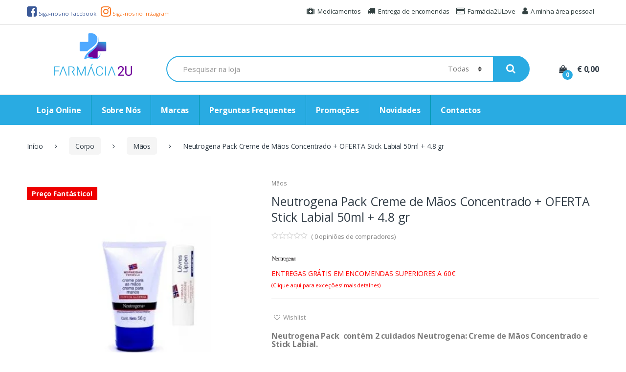

--- FILE ---
content_type: text/html; charset=UTF-8
request_url: https://www.farmacia2u.com/pt/comprar/neutrogena-pack-creme-de-maos-concentrado-oferta-stick-labial-50ml-48-gr
body_size: 14381
content:

<!DOCTYPE HTML>
<html lang="pt">
	<head>
		<!-- Global site tag (gtag.js) - Google Analytics -->
		<script async src="https://www.googletagmanager.com/gtag/js?id=G-JKLYFV50V1"></script>
		<script>
			window.dataLayer = window.dataLayer || [];
			function gtag(){dataLayer.push(arguments);}
			gtag('js', new Date());

			gtag('config', 'G-JKLYFV50V1');
			gtag('config', 'UA-122681469-1');
			gtag('config', 'AW-790054909');
			gtag('require', 'ecommerce');

			function markGoogleRegister() {
				console.log('#@#@#@ Calling markGoogleRegister');
				gtag('event', 'conversion', {'send_to': 'AW-790054909/9K8TCP-NuZABEP2P3fgC'});
			}

			function markGoogleAddToCart() {
				console.log('#@#@#@ Calling markGoogleAddToCart');
				gtag('event', 'conversion', {'send_to': 'AW-790054909/9K8TCP-NuZABEP2P3fgC'});
			}

			function markGoogleFinishOrder() {
				console.log('#@#@#@ Calling markGoogleFinishOrder');
				gtag('event', 'conversion', { 'send_to': 'AW-790054909/9K8TCP-NuZABEP2P3fgC'});
			}
		</script>

		<title>Neutrogena Pack Creme de Mãos Concentrado + OFERTA Stick Labial 50ml + 4.8 gr | Comprar online</title>

		<link rel="stylesheet" type="text/css" href="/assets/css/stylesheet2.css?v=2" media="all">
<!-- <link rel="stylesheet" type="text/css" href="/assets/css/responsive.css?v=7" media="all"> -->
<!-- <link rel="stylesheet" type="text/css" href="https://maxcdn.bootstrapcdn.com/font-awesome/4.7.0/css/font-awesome.min.css"> -->
<!-- <link href="https://fonts.googleapis.com/css?family=Fira+Sans:100,100i,300,300i,400,400i,500,500i,700,700i,800,800i,900,900i|Open+Sans:300,300i,400,400i,600,600i,700,700i,800,800i|Satisfy" rel="stylesheet"> -->

<script type="text/javascript">
	function getCssAsync(cFileName) {

		var stylesheet		= document.createElement('link');
		stylesheet.href		= cFileName;
		stylesheet.rel		= 'stylesheet';
		stylesheet.type		= 'text/css';
		// temporarily set media to something inapplicable to ensure it'll fetch without blocking render
		stylesheet.media	= 'none';
		// set the media back when the stylesheet loads
		stylesheet.onload	= function() {stylesheet.media = 'all'}
		document.getElementsByTagName('head')[0].appendChild(stylesheet);

	}

	getCssAsync("/assets/css/responsive.css?v=2.0.1");
	getCssAsync("https://maxcdn.bootstrapcdn.com/font-awesome/4.7.0/css/font-awesome.min.css");
	getCssAsync("https://fonts.googleapis.com/css?family=Fira+Sans:100,100i,300,300i,400,400i,500,500i,700,700i,800,800i,900,900i|Open+Sans:300,300i,400,400i,600,600i,700,700i,800,800i|Satisfy");
</script>

<style>
	.img-payments-detail {
		max-width: 240px;
		display: block;
		margin-left: auto;
		margin-right: auto;
	}

	.color-green-safe {
		color: forestgreen;
	}
	.top-bar .nav-inline .menu-item>a i.fa-instagram {
		font-size: 1.5rem;
		color: #f9741e;
	}

	.vertical-menu > li.list-group-item > a,
	.vertical-menu > li.list-group-item > span,
	.vertical-menu > li.list-group-item > h1 {
		font-size: 1.143em;
		line-height: 1.125em;
		font-weight: 700;
		padding: 1.071em 1.25em;
		display: block;
		color: #FFF !important;
	}

	.widget .product-categories h1 {
		font-size: 18px;
		margin: 0;
		padding: 0;
		font-weight: 700;
	}

	.widget_product_categories .category-single > li > ul:last-child li > a {
		padding-left: 0;
	}

	.box-free-deliveries {
		display: none;
	}

	@media (max-width:480px) {
		.box-free-deliveries {
			display: block;
		}
	}

	.campaigns-container-product {
		text-align: center;
		padding: 15px;
		box-shadow: 2px 2px 8px rgba(0, 0, 0, 0.1);
		color: #FFF;
		background-color: rgba(41, 171, 226 , 0.9);
		border-radius: 8px;
		width: 80%;
		display: block;
		margin-left: auto;
		margin-right: auto;
	}

	.campaigns-container-product h5 {
		font-weight: 700;
		margin-bottom: 3px;
	}

	.campaigns-container-product p,
	.campaigns-container-product a {
		margin-bottom: 0;
		color: #FFF;
	}
</style>

		<meta charset="utf-8">
		<meta http-equiv="X-UA-Compatible" content="IE=edge">
		<meta name="viewport" content="width=device-width, initial-scale=1">
		<meta name="keywords" content="Neutrogena Pack  contém 2 cuidados Neutrogena: Creme de Mãos Concentrado e Stick Labial." />
		<meta name="description" content="Neutrogena Pack  contém 2 cuidados Neutrogena: Creme de Mãos Concentrado e Stick Labial." />
		<meta name="author" content="Farmácia2U">
		<meta name="robots" content="index,follow" />
		<meta name="googlebot" content="index,follow" />

		<link rel="canonical" href="https://www.farmacia2u.com/pt/comprar/neutrogena-pack-creme-de-maos-concentrado-oferta-stick-labial-50ml-48-gr">
		<meta property="og:url" content="https://www.farmacia2u.com/pt/comprar/neutrogena-pack-creme-de-maos-concentrado-oferta-stick-labial-50ml-48-gr" />
		<meta property="og:type" content="website" />
		<meta property="og:title" content="Neutrogena Pack Creme de Mãos Concentrado + OFERTA Stick Labial 50ml + 4.8 gr | Comprar online" />
		<meta property="og:description" content="Neutrogena Pack  contém 2 cuidados Neutrogena: Creme de Mãos Concentrado e Stick Labial." />
		<meta property="og:image" content="https://www.farmacia2u.com/documentos/image/produtos/catalogo/6932178.webp" />

		<meta itemprop="name" content="Farmácia2U">
		<meta itemprop="description" content="Neutrogena Pack  contém 2 cuidados Neutrogena: Creme de Mãos Concentrado e Stick Labial.">
		<meta itemprop="image" content="https://www.farmacia2u.com/documentos/image/produtos/catalogo/6932178.webp">

		<meta name="twitter:card" content="summary_large_image">
		<meta name="twitter:title" content="Farmácia2U">
		<meta name="twitter:description" content="Neutrogena Pack  contém 2 cuidados Neutrogena: Creme de Mãos Concentrado e Stick Labial.">
		<meta name="twitter:image" content="https://www.farmacia2u.com/documentos/image/produtos/catalogo/6932178.webp">

		<link rel="manifest" href="/manifest.json">
		<link rel="apple-touch-icon" sizes="180x180" href="/assets/images/favicons/apple-touch-icon.png">
		<link rel="icon" type="image/png" sizes="32x32" href="/assets/images/favicons/favicon-32x32.png">
		<link rel="icon" type="image/png" sizes="16x16" href="/assets/images/favicons/favicon-16x16.png">
		<link rel="mask-icon" href="/assets/images/favicons/safari-pinned-tab.svg" color="#5bbad5">
		<link rel="shortcut icon" href="/assets/images/favicons/favicon.ico">
		<meta name="msapplication-TileColor" content="#ffc40d">
		<meta name="msapplication-config" content="/assets/images/favicons/browserconfig.xml">
		<meta name="theme-color" content="#ffffff">

		<!-- HTML5 shim and Respond.js for IE8 support of HTML5 elements and media queries -->
		<!-- WARNING: Respond.js doesn't work if you view the page via file:// -->
		<!--[if lt IE 9]>
		<script src="https://oss.maxcdn.com/html5shiv/3.7.3/html5shiv.min.js"></script>
		<script src="https://oss.maxcdn.com/respond/1.4.2/respond.min.js"></script>
		<![endif]-->

		<!-- Apps -->
		<meta name="apple-itunes-app" content="app-id=1442208803">
	</head>

	<body class="">
		<div id="page" class="hfeed site">
	<a class="skip-link screen-reader-text" href="#site-navigation">Seguir para navegação</a>
	<a class="skip-link screen-reader-text" href="#content">Seguir para conteúdo</a>

	<div class="toggle-top-bar">
		<i class="fa fa-ellipsis-h" aria-hidden="true"></i>
	</div>

	<div class="top-bar">
		<div class="container">
			<nav>
				<ul id="menu-top-bar-left" class="nav nav-inline pull-left animate-dropdown flip">
					<li class="menu-item animate-dropdown">
						<a title="Farmácia2U no Facebook" href="https://www.facebook.com/Farmacia2U/" target="_blank">
							<i class="fa fa-facebook-square"><span> Siga-nos no Facebook</span></i>
						</a>
						<a title="Farmácia2U no Instagram" href="https://www.instagram.com/farmacia2u/" target="_blank">
							<i class="fa fa-instagram"><span> Siga-nos no Instagram</span></i>
						</a>
					</li>
					<!--<li class="menu-item animate-dropdown">
						<a title="Farmácia 2U no Twitter" href="#">
							<i class="fa fa-twitter-square"></i>
						</a>
					</li>
					<li class="menu-item animate-dropdown">
						<a title="Farmácia 2U no Instagram" href="#">
							<i class="fa fa-instagram"></i>
						</a>
					</li>
					<li class="menu-item animate-dropdown">
						<a title="Farmácia 2U no Instagram" href="#">
							<i class="fa fa-linkedin"></i>
						</a>
					</li>
					<li class="menu-item animate-dropdown">
						<a title="Farmácia 2U no Instagram" href="#">
							<i class="fa fa-google-plus"></i>
						</a>
					</li>-->
				</ul>
			</nav>

			<nav>
				<ul id="menu-top-bar-right" class="nav nav-inline pull-right animate-dropdown flip">
					<!-- <li class="menu-item animate-dropdown">
						<a title="Cheque prenda" href="/pt/cheque-prenda">
							<i class="fa fa-gift"></i>Cheque prenda
						</a>
					</li> -->
					<li class="menu-item animate-dropdown">
						<a title="Medicamentos sujeitos a receita médica" href="/pt/medicamentos-sujeitos-a-receita-medica">
							<i class="fa fa-medkit"></i>Medicamentos
						</a>
					</li>
					<li class="menu-item animate-dropdown">
						<a title="Entrega de encomendas" href="/pt/perguntas-frequentes#tab1_headingprocessamento-entrega-encomendas">
							<i class="fa fa-truck"></i>Entrega de encomendas
						</a>
					</li>

					<!-- <li class="menu-item animate-dropdown">
						<a title="Como comprar" href="/pt/campanhas">
							<i class="fa fa-shopping-bag"></i>Campanhas
						</a>
					</li> -->

					<li class="menu-item animate-dropdown">
						<a title="Farmácia2ULove" href="/pt/cartao-farmacia2u-love">
							<i class="fa fa-credit-card"></i>Farmácia2ULove
						</a>
					</li>

					<!-- <li class="menu-item animate-dropdown">
						<a title="Como comprar" href="/pt/perguntas-frequentes#tab1_headingcomprar-connosco">
							<i class="fa fa-shopping-bag"></i>Como comprar
						</a>
					</li> -->
					<li class="menu-item animate-dropdown">
													<a title="A minha área pessoal" href="/pt/conta/login">
								<i class="fa fa-user"></i>A minha área pessoal
							</a>
											</li>

					<!-- <li class="menu-item animate-dropdown dropdown">
						<a class="btn-link dropdown-toggle" type="button" id="dropdownMenuButton" data-toggle="dropdown" aria-haspopup="true" aria-expanded="false">
							<i class="fa fa-eur"></i> Moedas
						</a>

						<div class="dropdown-menu" aria-labelledby="dropdownMenuButton">
															<a class="dropdown-item btn-set-currency active" data-currency="EUR">€ - EUR</a>
															<a class="dropdown-item btn-set-currency " data-currency="USD">$ - USD</a>
															<a class="dropdown-item btn-set-currency " data-currency="GBP">£ - GBP</a>
															<a class="dropdown-item btn-set-currency " data-currency="BRL">R$ - BRL</a>
													</div>
					</li> -->
				</ul>
			</nav>
		</div>
	</div>
	<!-- /.top-bar -->
		<header id="masthead" class="site-header header-v1">
			<div class="container">
			<div class="row">

				<!-- ============================================================= Header Logo ============================================================= -->
				<div class="header-logo">
					<a href="/" class="header-logo-link">
						<img src="/assets/images/logotipo-f2u-roxo-vertical.png?v=2" alt="Farmácia 2U" title="Farmácia 2U">
					</a>
				</div>

				<div class="toggle-search-btn">
					<i class="fa fa-search search-icon"></i>
				</div>

				<div class="toggle-secondary-menu-btn">
					<i class="fa fa-bars"></i>
				</div>
				<!-- ============================================================= Header Logo : End============================================================= -->

				<form class="navbar-search search" action="/pt/pesquisa/" method="get">
					<label class="sr-only screen-reader-text" for="search">Pesquisar por:</label>
					<div class="input-group">
						<input type="text" id="search" class="form-control search-field" dir="ltr" value="" name="q" placeholder="Pesquisar na loja">
						<div class="input-group-addon search-categories">
							<select name='sc' id='product_cat' class='postform resizeselect'>
								<option value="0">Todas</option>
<option value='21'>PRESENTES DE NATAL</option><option value='9'>Rosto</option><option value='1'>Corpo</option><option value='15'>Cabelos</option><option value='4'>Bebés e crianças</option><option value='14'>Suplementos</option><option value='5'>Maquilhagem</option><option value='2'>Homem</option><option value='3'>Mamã</option><option value='11'>Saúde Oral</option><option value='6'>Nutrição</option><option value='8'>Pensos e primeiros socorros</option><option value='16'>Outros bem-estar e saúde</option><option value='7'>Ortopedia</option><option value='10'>Saúde animal</option><option value='17'>Medicamentos</option>							</select>
						</div>
						<div class="input-group-btn">
							<input type="hidden" id="search-param" name="post_type" value="product" />
							<button type="submit" class="btn btn-secondary">
								<i class="fa fa-search search-icon"></i>
							</button>
						</div>
					</div>
				</form>

				<ul class="navbar-mini-cart navbar-nav animate-dropdown nav pull-right flip">
					<li class="nav-item dropdown">
						<a href="/pt/carrinho" class="nav-link" data-toggle="dropdown">
							<i class="fa fa-shopping-bag"></i>
							<span class="cart-items-count count">0</span>
							<span class="cart-items-total-price total-price">
								<span class="amount">€ 0,00 </span>
							</span>
						</a>

					</li>
				</ul>
			</div>
			<!-- /.row -->

							</div>
		</header>
		<!-- #masthead -->

	<!-- interior navbar -->
	<nav class="navbar navbar-primary navbar-full yamm">
		<div class="container">
			<div class="clearfix">
				<button class="navbar-toggler hidden-sm-up pull-right flip" type="button" data-toggle="collapse" data-target="#header-v3">
					☰
				</button>
			</div>

			<div class="collapse navbar-toggleable-xs" id="header-v3">
				<ul class="nav navbar-nav">
					<li class='menu-item menu-item-has-children animate-dropdown dropdown '>
						<a title="Loja Online" href="#" data-toggle="dropdown" class="dropdown-toggle" aria-haspopup="true">Loja Online</a>
						<ul role="menu" class=" dropdown-menu">

										<li class='menu-item animate-dropdown'>
											<a title='PRESENTES DE NATAL' href='/pt/categorias/presentes-de-natal-692d8b835c381'>PRESENTES DE NATAL</a>
										</li>
									
										<li class='menu-item animate-dropdown'>
											<a title='Rosto' href='/pt/categorias/rosto'>Rosto</a>
										</li>
									
										<li class='menu-item animate-dropdown'>
											<a title='Corpo' href='/pt/categorias/corpo'>Corpo</a>
										</li>
									
										<li class='menu-item animate-dropdown'>
											<a title='Cabelos' href='/pt/categorias/cabelos'>Cabelos</a>
										</li>
									
										<li class='menu-item animate-dropdown'>
											<a title='Bebés e crianças' href='/pt/categorias/bebes-e-criancas'>Bebés e crianças</a>
										</li>
									
										<li class='menu-item animate-dropdown'>
											<a title='Suplementos' href='/pt/categorias/suplementos'>Suplementos</a>
										</li>
									
										<li class='menu-item animate-dropdown'>
											<a title='Maquilhagem' href='/pt/categorias/maquilhagem'>Maquilhagem</a>
										</li>
									
										<li class='menu-item animate-dropdown'>
											<a title='Homem' href='/pt/categorias/homem'>Homem</a>
										</li>
									
										<li class='menu-item animate-dropdown'>
											<a title='Mamã' href='/pt/categorias/mama'>Mamã</a>
										</li>
									
										<li class='menu-item animate-dropdown'>
											<a title='Saúde Oral' href='/pt/categorias/saude-oral'>Saúde Oral</a>
										</li>
									
										<li class='menu-item animate-dropdown'>
											<a title='Nutrição' href='/pt/categorias/nutricao'>Nutrição</a>
										</li>
									
										<li class='menu-item animate-dropdown'>
											<a title='Pensos e primeiros socorros' href='/pt/categorias/pensos-e-primeiros-socorros'>Pensos e primeiros socorros</a>
										</li>
									
										<li class='menu-item animate-dropdown'>
											<a title='Outros bem-estar e saúde' href='/pt/categorias/outros-bemestar-e-saude'>Outros bem-estar e saúde</a>
										</li>
									
										<li class='menu-item animate-dropdown'>
											<a title='Ortopedia' href='/pt/categorias/ortopedia'>Ortopedia</a>
										</li>
									
										<li class='menu-item animate-dropdown'>
											<a title='Saúde animal' href='/pt/categorias/saude-animal'>Saúde animal</a>
										</li>
									
										<li class='menu-item animate-dropdown'>
											<a title='Medicamentos' href='/pt/categorias/medicamentos'>Medicamentos</a>
										</li>
															</ul>
					</li>


								<li class='menu-item animate-dropdown'>
									<a title='Sobre Nós' href='/pt/a-farmacia'>Sobre Nós</a>
								</li>
							
								<li class='menu-item animate-dropdown'>
									<a title='Marcas' href='/pt/marcas'>Marcas</a>
								</li>
							
								<li class='menu-item animate-dropdown'>
									<a title='Perguntas Frequentes' href='/pt/perguntas-frequentes'>Perguntas Frequentes</a>
								</li>
							
								<li class='menu-item animate-dropdown'>
									<a title='Promoções' href='/pt/promocoes'>Promoções</a>
								</li>
							
								<li class='menu-item animate-dropdown'>
									<a title='Novidades' href='/pt/novidades'>Novidades</a>
								</li>
							
								<li class='menu-item animate-dropdown'>
									<a title='Contactos' href='/pt/contactos'>Contactos</a>
								</li>
											</ul>
			</div>
			<!-- /.collpase -->
		</div>
		<!-- /.-container -->
	</nav>
	<!-- interior navbar -->
<div class="single-product full-width">
	<div id="content" class="site-content" tabindex="-1">
		<div class="container">
			<!-- breadcrumbs -->
			<nav class="woocommerce-breadcrumb hidden-xs-down">

				<a href="/pt/">Início</a>

				<span class="delimiter">
					<i class="fa fa-angle-right"></i>
				</span>

				<a href="/pt/categorias/corpo">
					Corpo				</a>

				<span class="delimiter">
					<i class="fa fa-angle-right"></i>
				</span>

				<a href="/pt/farmacia/maos">
					Mãos				</a>

				<span class="delimiter">
					<i class="fa fa-angle-right"></i>
				</span>

				Neutrogena Pack Creme de Mãos Concentrado + OFERTA Stick Labial 50ml + 4.8 gr
</nav>
			<!-- /.breadcrumbs -->
			
					<script type="application/ld+json">
						{
							"@context": "http://schema.org/",
							"@type": "Product",
							"gtin13": "3574661087054",
							"mpn": "6932178",
							"id": "6932178",
							"name": "Neutrogena Pack Creme de M&atilde;os Concentrado   OFERTA Stick Labial 50ml   4.8 gr",
							"image": "https://www.farmacia2u.com/documentos/image/produtos/catalogo/6932178.webp",
							"description": "Neutrogena Pack&nbsp; cont&eacute;m 2 cuidados Neutrogena Creme de M&atilde;os Concentrado e Stick Labial.",
							"brand": {
								"@type": "Thing",
								"name": "Neutrogena"
							},
							"sku": "6932178",
							"offers": {
								"@type": "Offer",
								"url": "https://www.farmacia2u.com/pt/comprar/neutrogena-pack-creme-de-maos-concentrado-oferta-stick-labial-50ml-48-gr",
								"priceCurrency": "EUR",
								"price": "6.97",
								"priceValidUntil": "2026-01-24",
								"itemCondition": "http://schema.org/NewCondition",
								"availability": "http://schema.org/InStock"
							},
							"aggregateRating": {
								"@type": "AggregateRating",
								"ratingValue": "5",
								"bestRating": "5",
								"worstRating": "1",
								"reviewCount": "1"
							}
						}
					</script>

					<div id="primary" class="content-area">
						<main id="main" class="site-main">
							<div class="product">
								<div class="single-product-wrapper">
									<div class="product-images-wrapper">
																					<span class="onsale">Preço Fantástico!</span>
																				<div class="images electro-gallery">
											<div class="thumbnails-single owl-carousel">
												<a href="https://www.farmacia2u.com/documentos/image/produtos/catalogo/6932178.webp" class="zoom" title="Neutrogena Pack Creme de Mãos Concentrado + OFERTA Stick Labial 50ml + 4.8 gr" data-rel="prettyPhoto[product-gallery]">
													<img src="https://www.farmacia2u.com/documentos/image/produtos/catalogo/6932178.webp" class="wp-post-image" alt="Neutrogena Pack Creme de Mãos Concentrado + OFERTA Stick Labial 50ml + 4.8 gr">
												</a>

																							</div>
											<!-- .thumbnails-single -->

											<div class="thumbnails-all columns-5 owl-carousel">
												<a href="https://www.farmacia2u.com/documentos/image/produtos/catalogo/6932178.webp" class="first" title="Neutrogena Pack Creme de Mãos Concentrado + OFERTA Stick Labial 50ml + 4.8 gr">
													<img data-src="https://www.farmacia2u.com/documentos/image/produtos/catalogo/6932178.webp" class="lazy wp-post-image" alt="Neutrogena Pack Creme de Mãos Concentrado + OFERTA Stick Labial 50ml + 4.8 gr">
												</a>

																							</div>
											<!-- .thumbnails-all -->
										</div>
										<!-- .electro-gallery -->
									</div>
									<!-- /.product-images-wrapper -->

									<div class="summary entry-summary">
										<span class="loop-product-categories">
											<a href="/pt/farmacia/maos" rel="tag">Mãos</a>
										</span>
										<!-- /.loop-product-categories -->

										<h1 class="product_title entry-title">Neutrogena Pack Creme de Mãos Concentrado + OFERTA Stick Labial 50ml + 4.8 gr</h1>
										<div class="woocommerce-product-rating">
											<div class="star-rating" title="Rated 4.33 out of 5">
												<span style="width: 0%;"></span>
											</div>

											<a href="#tab-avaliacoes" class="woocommerce-review-link"> (
												<span itemprop="reviewCount" class="count">0</span> opiniões de compradores)
											</a>
										</div>
										<!-- .woocommerce-product-rating -->

										<div class="brand">
											<a href="/pt/marcas/neutrogena">
												<img data-src="/media/brands/neutrogena.jpg" alt="Neutrogena" title="Neutrogena" class="lazy">
											</a>
										</div>
										<!-- .brand -->

										<!--<div class="availability in-stock"> Disponibilidade:
											<span>Em stock</span>
										</div>-->
										<!-- .availability -->
										<div class="shipping clearfix"><a href="/pt/perguntas-frequentes#tab1_collapsequal-o-custo-transporte">ENTREGAS GRÁTIS EM ENCOMENDAS SUPERIORES A 60€ <br><small>(Clique aqui para exceções/ mais detalhes)</small></a></div>
										<!-- .free shipping -->

										<!-- <p> <strong>CNP</strong>: 6932178</p> -->

										<hr class="single-product-title-divider" />

										<div class="action-buttons">
											<a href="javascript:_null()" class="add_to_wishlist" onclick="addWishList('6932178', this);"> Wishlist </a>
										</div>
										<!-- .action-buttons -->

										<div itemprop="description">
											<h6><strong>Neutrogena Pack  contém 2 cuidados Neutrogena: Creme de Mãos Concentrado e Stick Labial.</strong></h6>										</div>
										<!-- .description -->

										<div>
											<p class="price">
												<span class="electro-price">
																											<ins>
															<span class="amount">€6,97</span>
														</ins>

														<del>
															<span class="amount">€9,95</span>
														</del>

														<span><small style="font-size: 12px; margin-left: 10px;">(IVA 23% incluído)</small></span>

														<p style='margin-top: -25px;'><small>Preço válido de 01/12/2025 a 31/01/2026.</small></p>
																									</span>
											</p>
										</div>
										<!-- /itemprop -->
										<!-- Quantidade e Add to Cart -->
										<div class="variations_form cart">
											<div class="single_variation_wrap text-center">
												<div class="woocommerce-variation single_variation"></div>
												<div class="woocommerce-variation-add-to-cart variations_button">

													
																											<div class="quantity">
															<label>Quantidade:</label>
															Quantidade <input type="number" name="quantity" id="quantity" value="1" title="Quantidade" class="input-text qty text item-quantity" />
														</div>
														<a href="#" id="add-to-carta" class="single_add_to_cart_button button add-to-cart" name="add">
															Adicionar ao carrinho
														</a>
													

													<br>
													<p class="small">
														<i class="fa fa-lock color-green-safe"></i> Compra segura. <a href="/pt/perguntas-frequentes#tab1_headingcomprar-connosco" target="_blank">Saiba mais aqui.</a>
														<br>
														Métodos de pagamento disponíveis
														<img data-src="/assets/images/footer/payment-icon/only-payment.png" alt="payment" class="lazy img-payments-detail">
													</p>
												</div>
											</div>
											<!-- end Quantidade e Add to Cart -->
											<!--<div>
												<p align="center"><i class="fa fa-lock" style="color:forestgreen;"></i> Compra segura. <a href="/pt/perguntas-frequentes#tab1_headingcomprar-connosco">Saiba mais aqui.</a>
												</p>
											</div>-->
										</div>
									</div>
									<!-- .summary -->
								</div>
								<!-- /.single-product-wrapper -->

								<div class="woocommerce-tabs wc-tabs-wrapper">
									<ul class="nav nav-tabs electro-nav-tabs tabs wc-tabs" role="tablist">
																					<li class="nav-item accessories_tab">
												<a href="#tab-indicacoes" data-toggle="tab">Descrição</a>
											</li>
										
																					<li class="nav-item description_tab">
												<a href="#tab-comousar" data-toggle="tab">Como Usar</a>
											</li>
										
										
										<li class="nav-item reviews_tab">
											<a href="#tab-avaliacoes" data-toggle="tab">Avaliações</a>
										</li>
									</ul>
									<div class="tab-content">
																					<div class="tab-pane active panel entry-content wc-tab" id="tab-indicacoes">
												<div class="accessories">
													<div class="electro-wc-message"></div>
													<div class="row">
														<div class="col-xs-12 col-sm-12 col-left">
															<p><strong>Neutrogena Creme de M&atilde;os Concentrado</strong></p>
<p>Para m&atilde;os secas e gretadas.</p>
<p>Alivia de imediato, hidrata intensamente e ajuda a reparar as m&atilde;os mais secas e gretadas. Com apenas uma aplica&ccedil;&atilde;o, 24 horas de hidrata&ccedil;&atilde;o. Mesmo nas condi&ccedil;&otilde;es mais adversas, as m&atilde;os ficam visivelmente mais suaves e macias. F&oacute;rmula concentrada: permite mais de 200 aplica&ccedil;&otilde;es.</p>
<h4><strong>Neutrogena Stick Labial </strong></h4>
<p>Hidrata intensamente os l&aacute;bios secos. Al&iacute;via de imediato os l&aacute;bios secos, deixando-os suaves e macios. Previne o aparecimento de gretas.</p>														</div>
													</div>
												</div>
											</div>
										
																					<div class="tab-pane panel entry-content wc-tab" id="tab-comousar">
												<div class="electro-description">
													<p><strong>Neutrogena Creme de M&atilde;os Concentrado</strong></p>
<p>Aplique diariamente sempre que necess&aacute;rio. N&atilde;o &eacute; necess&aacute;rio uma grande quantidade pois &eacute; muito concentrado.</p>
<p>&nbsp;</p>
<h4><strong>Neutrogena Stick Labial </strong></h4>
<p>Aplique sobre os l&aacute;bios quantas vezes for necess&aacute;rio.</p>												</div>
											</div>
										
										
										<div class="tab-pane panel entry-content wc-tab" id="tab-avaliacoes">
											<div class="electro-description">
													<!-- \|/========\|/ Avaliações \|/========\|/ -->
	<!-- \|/========\|/ Resumo das avaliações \|/========\|/ -->
	<div class="spr-summary">
		<div class="row">
				<div class="star-rating" title="Rated 4.33 out of 5" style="font-size: 3em;";>
					<span style="width: 0%;"></span>
				</div>
			</span>

			
			<span class="spr-summary-caption">
				<span class="spr-summary-actions-togglereviews">
					Baseado em 0 avaliações
				</span>
			</span>
		</div>
		<div class="clearfix"></div>
	</div>

	<div class="spr-content  advanced-review row">
	</div>
											</div>
										</div>
									</div>
								</div>
								<!-- /.tabs -->

								<div class="clearfix"></div>
								<br>

								<div class="footer-widgets">
										<!-- /*~==========================================~*\ -->
	<!-- // Produtos relacionados                         -->
	<!-- /*~==========================================~*\ -->

		<div class="related products">
			<h2 class="widget-title">Outros produtos que poderão ser do seu interesse</h2>
			<ul class="products columns-5">

					<li class="product">
						<div class="product-outer">
							<div class="product-inner">
								<span class="loop-product-categories">
									<a href="/pt/farmacia/hidratacao" rel="tag">Hidratação</a>
								</span>

								
								<a href="/pt/comprar/neutrogena-locao-corporal-hidratacao-profunda-pele-seca-750ml">
									<h3>Neutrogena Loção Corporal Hidratação Profunda Pele Seca 750ml</h3>
									<div class="product-thumbnail">
										<img data-src="https://www.farmacia2u.com/documentos/image/produtos/catalogo/6870972.webp" alt="Neutrogena Loção Corporal Hidratação Profunda Pele Seca 750ml" class="lazy">
									</div>
								</a>

								<div class="price-add-to-cart">
									<span class="price">
										<span class="electro-price">
																							<ins>
													<span class="amount">€15,58</span>
												</ins>

												<del>
													<span class="amount">€22,25</span>
												</del>
																					</span>
									</span>
									<a rel="nofollow" href="/pt/comprar/neutrogena-locao-corporal-hidratacao-profunda-pele-seca-750ml" class="button add_to_cart_button">Comprar</a>
								</div>
								<!-- /.price-add-to-cart -->

								<div class="hover-area">
									<div class="action-buttons">
										<a href="javascript:_null()" onclick="addWishList('6870972', this);" rel="nofollow" class="add_to_wishlist"> Wishlist</a>
									</div>
								</div>
							</div>
							<!-- /.product-inner -->
						</div>
						<!-- /.product-outer -->
					</li>

					<li class="product">
						<div class="product-outer">
							<div class="product-inner">
								<span class="loop-product-categories">
									<a href="/pt/farmacia/hidratacao" rel="tag">Hidratação</a>
								</span>

								
								<a href="/pt/comprar/neutrogena-corpo-hid-prof-lc-hipoal750ml">
									<h3>Neutrogena Corpo Hid Prof Lc Hipoal750Ml</h3>
									<div class="product-thumbnail">
										<img data-src="https://www.farmacia2u.com/documentos/image/produtos/catalogo/7337279.webp" alt="Neutrogena Corpo Hid Prof Lc Hipoal750Ml" class="lazy">
									</div>
								</a>

								<div class="price-add-to-cart">
									<span class="price">
										<span class="electro-price">
																							<ins>
													<span class="amount">€16,38</span>
												</ins>

												<del>
													<span class="amount">€23,40</span>
												</del>
																					</span>
									</span>
									<a rel="nofollow" href="/pt/comprar/neutrogena-corpo-hid-prof-lc-hipoal750ml" class="button add_to_cart_button">Comprar</a>
								</div>
								<!-- /.price-add-to-cart -->

								<div class="hover-area">
									<div class="action-buttons">
										<a href="javascript:_null()" onclick="addWishList('7337279', this);" rel="nofollow" class="add_to_wishlist"> Wishlist</a>
									</div>
								</div>
							</div>
							<!-- /.product-inner -->
						</div>
						<!-- /.product-outer -->
					</li>

					<li class="product">
						<div class="product-outer">
							<div class="product-inner">
								<span class="loop-product-categories">
									<a href="/pt/farmacia/maos" rel="tag">Mãos</a>
								</span>

								
								<a href="/pt/comprar/ducray-dexyane-med-creme-reparador-30ml">
									<h3>Ducray Dexyane Med Creme Reparador 30ml</h3>
									<div class="product-thumbnail">
										<img data-src="https://www.farmacia2u.com/documentos/image/produtos/catalogo/6980136.webp" alt="Ducray Dexyane Med Creme Reparador 30ml" class="lazy">
									</div>
								</a>

								<div class="price-add-to-cart">
									<span class="price">
										<span class="electro-price">
																							<ins>
													<span class="amount">€8,74</span>
												</ins>

												<del>
													<span class="amount">€17,50</span>
												</del>
																					</span>
									</span>
									<a rel="nofollow" href="/pt/comprar/ducray-dexyane-med-creme-reparador-30ml" class="button add_to_cart_button">Comprar</a>
								</div>
								<!-- /.price-add-to-cart -->

								<div class="hover-area">
									<div class="action-buttons">
										<a href="javascript:_null()" onclick="addWishList('6980136', this);" rel="nofollow" class="add_to_wishlist"> Wishlist</a>
									</div>
								</div>
							</div>
							<!-- /.product-inner -->
						</div>
						<!-- /.product-outer -->
					</li>

					<li class="product">
						<div class="product-outer">
							<div class="product-inner">
								<span class="loop-product-categories">
									<a href="/pt/farmacia/antienvelhecimento-2" rel="tag">Antienvelhecimento</a>
								</span>

								
								<a href="/pt/comprar/neutrogena-collagen-bank-gelcr-olh-15g">
									<h3>Neutrogena Collagen Bank Gel-Cr Olh 15G</h3>
									<div class="product-thumbnail">
										<img data-src="https://www.farmacia2u.com/documentos/image/produtos/catalogo/7561548.webp" alt="Neutrogena Collagen Bank Gel-Cr Olh 15G" class="lazy">
									</div>
								</a>

								<div class="price-add-to-cart">
									<span class="price">
										<span class="electro-price">
																							<ins>
													<span class="amount">€21,63</span>
												</ins>

												<del>
													<span class="amount">€30,90</span>
												</del>
																					</span>
									</span>
									<a rel="nofollow" href="/pt/comprar/neutrogena-collagen-bank-gelcr-olh-15g" class="button add_to_cart_button">Comprar</a>
								</div>
								<!-- /.price-add-to-cart -->

								<div class="hover-area">
									<div class="action-buttons">
										<a href="javascript:_null()" onclick="addWishList('7561548', this);" rel="nofollow" class="add_to_wishlist"> Wishlist</a>
									</div>
								</div>
							</div>
							<!-- /.product-inner -->
						</div>
						<!-- /.product-outer -->
					</li>

					<li class="product">
						<div class="product-outer">
							<div class="product-inner">
								<span class="loop-product-categories">
									<a href="/pt/farmacia/maos" rel="tag">Mãos</a>
								</span>

																	<span class="badge-new">
										<img src="/assets/images/badge-new.svg" />
									</span>
								
								<a href="/pt/comprar/neutrogena-mos-antienvelhecimento-spf20-75ml-x-26">
									<h3>Neutrogena Măos Antienvelhecimento SPF20 75ml X 2-6€</h3>
									<div class="product-thumbnail">
										<img data-src="https://www.farmacia2u.com/documentos/image/produtos/catalogo/7251579.webp" alt="Neutrogena Măos Antienvelhecimento SPF20 75ml X 2-6€" class="lazy">
									</div>
								</a>

								<div class="price-add-to-cart">
									<span class="price">
										<span class="electro-price">
																							<ins>
													<span class="amount">€11,76</span>
												</ins>

												<del>
													<span class="amount">€16,80</span>
												</del>
																					</span>
									</span>
									<a rel="nofollow" href="/pt/comprar/neutrogena-mos-antienvelhecimento-spf20-75ml-x-26" class="button add_to_cart_button">Comprar</a>
								</div>
								<!-- /.price-add-to-cart -->

								<div class="hover-area">
									<div class="action-buttons">
										<a href="javascript:_null()" onclick="addWishList('7251579', this);" rel="nofollow" class="add_to_wishlist"> Wishlist</a>
									</div>
								</div>
							</div>
							<!-- /.product-inner -->
						</div>
						<!-- /.product-outer -->
					</li>
			</ul>
		</div>
								</div>
							</div>
						</main>
					</div>
					<div class="clearfix"></div>

						</div>
	</div>
</div>

<script type="text/javascript">
	function active_review_form() {
		jQuery("#form_6537875078").toggle("fast");
	}

	document.addEventListener("DOMContentLoaded", function() {
		jQuery('#add-to-carta').click(function(e) {
			e.preventDefault();

			var cpr = "6932178";
			var qtd = jQuery('#quantity').val();
			var colour = "";

			if (jQuery('.color-of-product').length) {
				colour = jQuery('.color-of-product').val();
			}

			addProductToCart(cpr, qtd, colour);
		});

		jQuery('#add-to-mnsrm').click(function(e) {
			e.preventDefault();
			var cpr = "6932178";
			var qtd = jQuery('#quantity').val();

			var data = new Object({
				cpr: cpr,
				qtd: qtd,
				funcao: 'addMnsrm'
			});

			jQuery.ajax({
				url: '/lib/ajaxProcessa.php',
				type: 'POST',
				data: data,
				dataType: 'json',
				cache: false
			})
			.done(function(r) {
				if (r.success) {
					showMessage('O produto foi adicionado com sucesso à encomenda. Será agora redireccionado ao formulário para poder continuar.', 'success');

					setTimeout(() => {
						window.location.href = r.url;
					}, 5000);
				} else {
					showMessage('Ocorreu um erro ao tentar adicionar o produto à encomenda. Tente novamente.', 'danger');
				}
			})
			.fail(function(x, r, t) {
				console.error(x, r, t);
				showMessage('Ocorreu um erro ao tentar adicionar o produto à encomenda. Tente novamente.', 'danger');
			});
		});

		var oTabs = jQuery('.woocommerce-tabs .wc-tabs li.nav-item');

		if (oTabs.length && typeof oTabs[0] != "undefined") {
			setTimeout(function() {
				jQuery(oTabs[0]).children("a").trigger("click");
			}, 150);
		}

		jQuery('.woocommerce-review-link').click(function() {
			var button = jQuery(this);
			var href = button.attr("href");

			jQuery('.reviews_tab').find("[href='" + href + "']").trigger("click");
		});

	}, false);
</script>

						<div class='in page-container' id='PageContainer2'>
							<main class='main-content' id='MainContent2' role='main'>
								<div class='container'>
									<div class='row'>
										<div class='col-lg-12 col-md-12 col-sm-12 col-xs-12 padding-top-15'>
											<a href='javascript: history.go(-1)' class='btn btn-default'><span><i class='fa fa-chevron-circle-left' aria-hidden='true'></i> Voltar </span></a>
										</div>
									</div>
								</div>
							</main>
						</div>
						<div class='clearfix'></div>
						<br>
							</div>
				<section class="brands-carousel">
			<h2 class="sr-only">As principais marcas do mercado</h2>
			<div class="container">
				<div id="owl-brands" class="owl-brands owl-carousel unicase-owl-carousel owl-outer-nav">
											<div class="item">
							<a href="/pt/marcas/aderma">
								<figure>
									<figcaption class="text-overlay">
										<div class="info">
											<h2>A-Derma</h2>
										</div>
										<!-- /.info -->
									</figcaption>
									<img data-src="/media/brands/a-derma.jpg" class="lazy img-responsive" alt="A-Derma">
								</figure>
							</a>
						</div>
						<!-- /.item -->
											<div class="item">
							<a href="/pt/marcas/advantage">
								<figure>
									<figcaption class="text-overlay">
										<div class="info">
											<h2>Advantage</h2>
										</div>
										<!-- /.info -->
									</figcaption>
									<img data-src="/media/brands/advantage.jpg" class="lazy img-responsive" alt="Advantage">
								</figure>
							</a>
						</div>
						<!-- /.item -->
											<div class="item">
							<a href="/pt/marcas/advantix">
								<figure>
									<figcaption class="text-overlay">
										<div class="info">
											<h2>Advantix</h2>
										</div>
										<!-- /.info -->
									</figcaption>
									<img data-src="/media/brands/advantix.jpg" class="lazy img-responsive" alt="Advantix">
								</figure>
							</a>
						</div>
						<!-- /.item -->
											<div class="item">
							<a href="/pt/marcas/akileine">
								<figure>
									<figcaption class="text-overlay">
										<div class="info">
											<h2>Akileine</h2>
										</div>
										<!-- /.info -->
									</figcaption>
									<img data-src="/media/brands/akileine.jpg" class="lazy img-responsive" alt="Akileine">
								</figure>
							</a>
						</div>
						<!-- /.item -->
											<div class="item">
							<a href="/pt/marcas/angelini">
								<figure>
									<figcaption class="text-overlay">
										<div class="info">
											<h2>Angelini</h2>
										</div>
										<!-- /.info -->
									</figcaption>
									<img data-src="/documentos/image/marcas/angelini.jpg" class="lazy img-responsive" alt="Angelini">
								</figure>
							</a>
						</div>
						<!-- /.item -->
											<div class="item">
							<a href="/pt/marcas/avene">
								<figure>
									<figcaption class="text-overlay">
										<div class="info">
											<h2>Avène</h2>
										</div>
										<!-- /.info -->
									</figcaption>
									<img data-src="/media/brands/avene.jpg" class="lazy img-responsive" alt="Avène">
								</figure>
							</a>
						</div>
						<!-- /.item -->
											<div class="item">
							<a href="/pt/marcas/avene-solar">
								<figure>
									<figcaption class="text-overlay">
										<div class="info">
											<h2>Avene Solar</h2>
										</div>
										<!-- /.info -->
									</figcaption>
									<img data-src="/documentos/image/marcas/vene-solar.jpg" class="lazy img-responsive" alt="Avene Solar">
								</figure>
							</a>
						</div>
						<!-- /.item -->
											<div class="item">
							<a href="/pt/marcas/barral">
								<figure>
									<figcaption class="text-overlay">
										<div class="info">
											<h2>Barral</h2>
										</div>
										<!-- /.info -->
									</figcaption>
									<img data-src="/documentos/image/marcas/barral.jpg" class="lazy img-responsive" alt="Barral">
								</figure>
							</a>
						</div>
						<!-- /.item -->
											<div class="item">
							<a href="/pt/marcas/cantabria-solar">
								<figure>
									<figcaption class="text-overlay">
										<div class="info">
											<h2>Cantabria solar</h2>
										</div>
										<!-- /.info -->
									</figcaption>
									<img data-src="/documentos/image/marcas/cantabria-solar.jpg" class="lazy img-responsive" alt="Cantabria solar">
								</figure>
							</a>
						</div>
						<!-- /.item -->
											<div class="item">
							<a href="/pt/marcas/centrum">
								<figure>
									<figcaption class="text-overlay">
										<div class="info">
											<h2>Centrum</h2>
										</div>
										<!-- /.info -->
									</figcaption>
									<img data-src="/documentos/image/marcas/centrum.jpg" class="lazy img-responsive" alt="Centrum">
								</figure>
							</a>
						</div>
						<!-- /.item -->
											<div class="item">
							<a href="/pt/marcas/cerebrum">
								<figure>
									<figcaption class="text-overlay">
										<div class="info">
											<h2>Cerebrum</h2>
										</div>
										<!-- /.info -->
									</figcaption>
									<img data-src="/documentos/image/marcas/cerebrum.jpg" class="lazy img-responsive" alt="Cerebrum">
								</figure>
							</a>
						</div>
						<!-- /.item -->
											<div class="item">
							<a href="/pt/marcas/chicco">
								<figure>
									<figcaption class="text-overlay">
										<div class="info">
											<h2>Chicco</h2>
										</div>
										<!-- /.info -->
									</figcaption>
									<img data-src="/media/brands/chicco.jpg" class="lazy img-responsive" alt="Chicco">
								</figure>
							</a>
						</div>
						<!-- /.item -->
											<div class="item">
							<a href="/pt/marcas/control">
								<figure>
									<figcaption class="text-overlay">
										<div class="info">
											<h2>Control</h2>
										</div>
										<!-- /.info -->
									</figcaption>
									<img data-src="/media/brands/control.jpg" class="lazy img-responsive" alt="Control">
								</figure>
							</a>
						</div>
						<!-- /.item -->
											<div class="item">
							<a href="/pt/marcas/ducray">
								<figure>
									<figcaption class="text-overlay">
										<div class="info">
											<h2>Ducray</h2>
										</div>
										<!-- /.info -->
									</figcaption>
									<img data-src="/media/brands/ducray.jpg" class="lazy img-responsive" alt="Ducray">
								</figure>
							</a>
						</div>
						<!-- /.item -->
											<div class="item">
							<a href="/pt/marcas/durex">
								<figure>
									<figcaption class="text-overlay">
										<div class="info">
											<h2>Durex</h2>
										</div>
										<!-- /.info -->
									</figcaption>
									<img data-src="/media/brands/durex.jpg" class="lazy img-responsive" alt="Durex">
								</figure>
							</a>
						</div>
						<!-- /.item -->
											<div class="item">
							<a href="/pt/marcas/elancyl">
								<figure>
									<figcaption class="text-overlay">
										<div class="info">
											<h2>Elancyl</h2>
										</div>
										<!-- /.info -->
									</figcaption>
									<img data-src="/media/brands/elancyl.jpg" class="lazy img-responsive" alt="Elancyl">
								</figure>
							</a>
						</div>
						<!-- /.item -->
											<div class="item">
							<a href="/pt/marcas/elgydium">
								<figure>
									<figcaption class="text-overlay">
										<div class="info">
											<h2>Elgydium</h2>
										</div>
										<!-- /.info -->
									</figcaption>
									<img data-src="/media/brands/elgydium.jpg" class="lazy img-responsive" alt="Elgydium">
								</figure>
							</a>
						</div>
						<!-- /.item -->
											<div class="item">
							<a href="/pt/marcas/eucerin">
								<figure>
									<figcaption class="text-overlay">
										<div class="info">
											<h2>Eucerin</h2>
										</div>
										<!-- /.info -->
									</figcaption>
									<img data-src="/media/brands/eucerin.jpg" class="lazy img-responsive" alt="Eucerin">
								</figure>
							</a>
						</div>
						<!-- /.item -->
											<div class="item">
							<a href="/pt/marcas/fluocaril">
								<figure>
									<figcaption class="text-overlay">
										<div class="info">
											<h2>Fluocaril</h2>
										</div>
										<!-- /.info -->
									</figcaption>
									<img data-src="/media/brands/fluocaril.jpg" class="lazy img-responsive" alt="Fluocaril">
								</figure>
							</a>
						</div>
						<!-- /.item -->
											<div class="item">
							<a href="/pt/marcas/frontline">
								<figure>
									<figcaption class="text-overlay">
										<div class="info">
											<h2>Frontline</h2>
										</div>
										<!-- /.info -->
									</figcaption>
									<img data-src="/media/brands/frontline.jpg" class="lazy img-responsive" alt="Frontline">
								</figure>
							</a>
						</div>
						<!-- /.item -->
											<div class="item">
							<a href="/pt/marcas/futuro">
								<figure>
									<figcaption class="text-overlay">
										<div class="info">
											<h2>Futuro</h2>
										</div>
										<!-- /.info -->
									</figcaption>
									<img data-src="/media/brands/futuro.jpg" class="lazy img-responsive" alt="Futuro">
								</figure>
							</a>
						</div>
						<!-- /.item -->
											<div class="item">
							<a href="/pt/marcas/hartman">
								<figure>
									<figcaption class="text-overlay">
										<div class="info">
											<h2>Hartman</h2>
										</div>
										<!-- /.info -->
									</figcaption>
									<img data-src="/media/brands/hartmann.jpg" class="lazy img-responsive" alt="Hartman">
								</figure>
							</a>
						</div>
						<!-- /.item -->
											<div class="item">
							<a href="/pt/marcas/humana">
								<figure>
									<figcaption class="text-overlay">
										<div class="info">
											<h2>Humana</h2>
										</div>
										<!-- /.info -->
									</figcaption>
									<img data-src="/documentos/image/marcas/humana.jpg" class="lazy img-responsive" alt="Humana">
								</figure>
							</a>
						</div>
						<!-- /.item -->
											<div class="item">
							<a href="/pt/marcas/invisibobble">
								<figure>
									<figcaption class="text-overlay">
										<div class="info">
											<h2>Invisibobble</h2>
										</div>
										<!-- /.info -->
									</figcaption>
									<img data-src="/media/brands/invisibobble.jpg" class="lazy img-responsive" alt="Invisibobble">
								</figure>
							</a>
						</div>
						<!-- /.item -->
											<div class="item">
							<a href="/pt/marcas/isdin">
								<figure>
									<figcaption class="text-overlay">
										<div class="info">
											<h2>Isdin</h2>
										</div>
										<!-- /.info -->
									</figcaption>
									<img data-src="/media/brands/isdin.jpg" class="lazy img-responsive" alt="Isdin">
								</figure>
							</a>
						</div>
						<!-- /.item -->
											<div class="item">
							<a href="/pt/marcas/juzo">
								<figure>
									<figcaption class="text-overlay">
										<div class="info">
											<h2>Juzo</h2>
										</div>
										<!-- /.info -->
									</figcaption>
									<img data-src="/media/brands/juzo.jpg" class="lazy img-responsive" alt="Juzo">
								</figure>
							</a>
						</div>
						<!-- /.item -->
											<div class="item">
							<a href="/pt/marcas/klorane">
								<figure>
									<figcaption class="text-overlay">
										<div class="info">
											<h2>Klorane</h2>
										</div>
										<!-- /.info -->
									</figcaption>
									<img data-src="/media/brands/klorane.jpg" class="lazy img-responsive" alt="Klorane">
								</figure>
							</a>
						</div>
						<!-- /.item -->
											<div class="item">
							<a href="/pt/marcas/loccitane">
								<figure>
									<figcaption class="text-overlay">
										<div class="info">
											<h2>L'Occitane</h2>
										</div>
										<!-- /.info -->
									</figcaption>
									<img data-src="/media/brands/loccitane.jpg" class="lazy img-responsive" alt="L'Occitane">
								</figure>
							</a>
						</div>
						<!-- /.item -->
											<div class="item">
							<a href="/pt/marcas/medinfar">
								<figure>
									<figcaption class="text-overlay">
										<div class="info">
											<h2>Medinfar</h2>
										</div>
										<!-- /.info -->
									</figcaption>
									<img data-src="/documentos/image/marcas/medinfar.jpg" class="lazy img-responsive" alt="Medinfar">
								</figure>
							</a>
						</div>
						<!-- /.item -->
											<div class="item">
							<a href="/pt/marcas/natiris">
								<figure>
									<figcaption class="text-overlay">
										<div class="info">
											<h2>Natiris</h2>
										</div>
										<!-- /.info -->
									</figcaption>
									<img data-src="/documentos/image/marcas/natiris.jpg" class="lazy img-responsive" alt="Natiris">
								</figure>
							</a>
						</div>
						<!-- /.item -->
											<div class="item">
							<a href="/pt/marcas/nestle">
								<figure>
									<figcaption class="text-overlay">
										<div class="info">
											<h2>Nestle</h2>
										</div>
										<!-- /.info -->
									</figcaption>
									<img data-src="/media/brands/nestle-nutrition.jpg" class="lazy img-responsive" alt="Nestle">
								</figure>
							</a>
						</div>
						<!-- /.item -->
											<div class="item">
							<a href="/pt/marcas/neutrogena">
								<figure>
									<figcaption class="text-overlay">
										<div class="info">
											<h2>Neutrogena</h2>
										</div>
										<!-- /.info -->
									</figcaption>
									<img data-src="/media/brands/neutrogena.jpg" class="lazy img-responsive" alt="Neutrogena">
								</figure>
							</a>
						</div>
						<!-- /.item -->
											<div class="item">
							<a href="/pt/marcas/nuk">
								<figure>
									<figcaption class="text-overlay">
										<div class="info">
											<h2>Nuk</h2>
										</div>
										<!-- /.info -->
									</figcaption>
									<img data-src="/media/brands/nuk.jpg" class="lazy img-responsive" alt="Nuk">
								</figure>
							</a>
						</div>
						<!-- /.item -->
											<div class="item">
							<a href="/pt/marcas/oral-b">
								<figure>
									<figcaption class="text-overlay">
										<div class="info">
											<h2>Oral B</h2>
										</div>
										<!-- /.info -->
									</figcaption>
									<img data-src="/media/brands/oral-b.jpg" class="lazy img-responsive" alt="Oral B">
								</figure>
							</a>
						</div>
						<!-- /.item -->
											<div class="item">
							<a href="/pt/marcas/pharmanord">
								<figure>
									<figcaption class="text-overlay">
										<div class="info">
											<h2>Pharmanord</h2>
										</div>
										<!-- /.info -->
									</figcaption>
									<img data-src="/documentos/image/marcas/pharmanord.jpg" class="lazy img-responsive" alt="Pharmanord">
								</figure>
							</a>
						</div>
						<!-- /.item -->
											<div class="item">
							<a href="/pt/marcas/phillips-avent">
								<figure>
									<figcaption class="text-overlay">
										<div class="info">
											<h2>Phillips Avent</h2>
										</div>
										<!-- /.info -->
									</figcaption>
									<img data-src="/media/brands/philips-avent.jpg" class="lazy img-responsive" alt="Phillips Avent">
								</figure>
							</a>
						</div>
						<!-- /.item -->
											<div class="item">
							<a href="/pt/marcas/piz-buin">
								<figure>
									<figcaption class="text-overlay">
										<div class="info">
											<h2>Piz Buin</h2>
										</div>
										<!-- /.info -->
									</figcaption>
									<img data-src="/media/brands/pizbuin.jpg" class="lazy img-responsive" alt="Piz Buin">
								</figure>
							</a>
						</div>
						<!-- /.item -->
											<div class="item">
							<a href="/pt/marcas/rene-furterer">
								<figure>
									<figcaption class="text-overlay">
										<div class="info">
											<h2>René Furterer</h2>
										</div>
										<!-- /.info -->
									</figcaption>
									<img data-src="/media/brands/renefurterer.jpg" class="lazy img-responsive" alt="René Furterer">
								</figure>
							</a>
						</div>
						<!-- /.item -->
											<div class="item">
							<a href="/pt/marcas/sanofi-aventis">
								<figure>
									<figcaption class="text-overlay">
										<div class="info">
											<h2>Sanofi Aventis</h2>
										</div>
										<!-- /.info -->
									</figcaption>
									<img data-src="/documentos/image/marcas/sanofi-aventis.jpg" class="lazy img-responsive" alt="Sanofi Aventis">
								</figure>
							</a>
						</div>
						<!-- /.item -->
											<div class="item">
							<a href="/pt/marcas/saro">
								<figure>
									<figcaption class="text-overlay">
										<div class="info">
											<h2>Saro</h2>
										</div>
										<!-- /.info -->
									</figcaption>
									<img data-src="/media/brands/saro.jpg" class="lazy img-responsive" alt="Saro">
								</figure>
							</a>
						</div>
						<!-- /.item -->
											<div class="item">
							<a href="/pt/marcas/saugella">
								<figure>
									<figcaption class="text-overlay">
										<div class="info">
											<h2>Saugella</h2>
										</div>
										<!-- /.info -->
									</figcaption>
									<img data-src="/documentos/image/marcas/saugella.jpg" class="lazy img-responsive" alt="Saugella">
								</figure>
							</a>
						</div>
						<!-- /.item -->
											<div class="item">
							<a href="/pt/marcas/sensilis-cosmetics">
								<figure>
									<figcaption class="text-overlay">
										<div class="info">
											<h2>Sensilis Cosmetics</h2>
										</div>
										<!-- /.info -->
									</figcaption>
									<img data-src="/documentos/image/marcas/sensilis-cosmetics.jpg" class="lazy img-responsive" alt="Sensilis Cosmetics">
								</figure>
							</a>
						</div>
						<!-- /.item -->
											<div class="item">
							<a href="/pt/marcas/sensilis-makeup">
								<figure>
									<figcaption class="text-overlay">
										<div class="info">
											<h2>Sensilis Make-up</h2>
										</div>
										<!-- /.info -->
									</figcaption>
									<img data-src="/documentos/image/marcas/sensilis-makeup.jpg" class="lazy img-responsive" alt="Sensilis Make-up">
								</figure>
							</a>
						</div>
						<!-- /.item -->
											<div class="item">
							<a href="/pt/marcas/silfarmaplus">
								<figure>
									<figcaption class="text-overlay">
										<div class="info">
											<h2>SilfarmaPlus</h2>
										</div>
										<!-- /.info -->
									</figcaption>
									<img data-src="/documentos/image/marcas/silfarmaplus.jpg" class="lazy img-responsive" alt="SilfarmaPlus">
								</figure>
							</a>
						</div>
						<!-- /.item -->
											<div class="item">
							<a href="/pt/marcas/sophie-la-girafe">
								<figure>
									<figcaption class="text-overlay">
										<div class="info">
											<h2>Sophie La Girafe</h2>
										</div>
										<!-- /.info -->
									</figcaption>
									<img data-src="/media/brands/sophielagirafe.jpg" class="lazy img-responsive" alt="Sophie La Girafe">
								</figure>
							</a>
						</div>
						<!-- /.item -->
											<div class="item">
							<a href="/pt/marcas/suavinex">
								<figure>
									<figcaption class="text-overlay">
										<div class="info">
											<h2>Suavinex</h2>
										</div>
										<!-- /.info -->
									</figcaption>
									<img data-src="/media/brands/suavinex.jpg" class="lazy img-responsive" alt="Suavinex">
								</figure>
							</a>
						</div>
						<!-- /.item -->
											<div class="item">
							<a href="/pt/marcas/tangle-teezer">
								<figure>
									<figcaption class="text-overlay">
										<div class="info">
											<h2>Tangle Teezer</h2>
										</div>
										<!-- /.info -->
									</figcaption>
									<img data-src="/media/brands/tangle-teezer.jpg" class="lazy img-responsive" alt="Tangle Teezer">
								</figure>
							</a>
						</div>
						<!-- /.item -->
											<div class="item">
							<a href="/pt/marcas/urgo">
								<figure>
									<figcaption class="text-overlay">
										<div class="info">
											<h2>Urgo</h2>
										</div>
										<!-- /.info -->
									</figcaption>
									<img data-src="/documentos/image/marcas/urgo.jpg" class="lazy img-responsive" alt="Urgo">
								</figure>
							</a>
						</div>
						<!-- /.item -->
											<div class="item">
							<a href="/pt/marcas/vemedia">
								<figure>
									<figcaption class="text-overlay">
										<div class="info">
											<h2>Vemedia</h2>
										</div>
										<!-- /.info -->
									</figcaption>
									<img data-src="/documentos/image/marcas/vemedia.jpg" class="lazy img-responsive" alt="Vemedia">
								</figure>
							</a>
						</div>
						<!-- /.item -->
									</div>
			</div>
		</section>
<footer id="colophon" class="site-footer">
			<div class="footer-newsletter">
			<div class="container">
				<div class="row">
					<div class="col-xs-12 col-sm-7">
						<h5 class="newsletter-title">Subscreva a nossa Newsletter</h5>
						<span class="newsletter-marketing-text">... e receba as nossas novidades!</strong>
						</span>
					</div>
					<div class="col-xs-12 col-sm-5">
						<form class="form-add-newsletter">
							<div class="input-group">
								<input type="text" name="email" required class="form-control" placeholder="O seu endereço de e-mail">
								<span class="input-group-btn">
									<button class="btn btn-secondary" type="submit">Subscrever</button>
								</span>
							</div>
						</form>
					</div>
				</div>
			</div>
		</div>
	<div class="footer-bottom-widgets">
		<div class="container">
			<div class="row">

				<!-- col esq -->
				<div class="footer-contact col-xs-12 col-sm-12 col-md-3">
					<!--	<div class="footer-logo">
					<img src="/assets/images/logotipo-f2u-roxo-horizontal.png?v=2" alt="Farmácia 2U Logo Coméstica Beleza Maquilhagem">
					</div>-->
					<!-- /.footer-contact -->

					<div class="footer-call-us text-center text-md-left">
						<div class="media">
							<span class="media-left call-us-icon media-middle">
								<i class="fa fa-user-md"></i>
							</span>
							<div class="media-body">
								<span class="call-us-text">Tem questões? Ligue-nos!</span>
								<span class="call-us-number">(+351) 960 435 613</span><small>(Chamada para a rede móvel nacional)</small>
							</div>
						</div>
					</div>
					<!-- /.footer-call-us -->

					<div class="footer-social-icons text-center text-md-left">
						<p>Ou siga-nos nas redes sociais:</p>
						<ul class="social-icons list-unstyled">
							<li>
								<a class="fa fa-facebook" href="https://www.facebook.com/Farmacia2U/" target="_blank"></a>
							</li>
							<li><a title="Farmácia2U no Instagram" href="https://www.instagram.com/farmacia2u/" target="_blank"><i class="fa fa-instagram"> </i></a></li>

						</ul><br>
						NIF: 513095756 <span style="margin: 0 7px">I</span> Farmácia Horizon, Lda
						<br>
						Direção Técnica: Dr. Faraj Barah<br>

					</div>
					<br />

					<!--<div>
					<img class="pull-left" src="/documentos/image/paginas/comercioinveste_logo.png" width="110" alt="Comércio Investe"  title="Comércio Investe"> <img class="pull-left" style="margin-left:10px;" src="/documentos/image/paginas/farmaciaseixo-logo.png?v=2" width="144" height="55" alt="Farmácia Seixo" title="Farmácia Seixo" />
					</div>-->
				</div>
				<!-- .col esq -->

				<div class="col-xs-12 col-sm-12 col-md-3 text-center">
					<center>
						<a href="http://www.infarmed.pt/web/infarmed/venda-de-medicamentos-pela-internet" target="_blank">
							<img data-src="/assets/images/Logotipo_Internet_MNSRM.jpg" style="height:125px;" alt="Logo Infarmed" class="lazy">
						</a>
					</center>
					<small><em>Esta Farmácia encontra-se autorizada a disponibilizar medicamentos através da Internet pelo INFARMED - Autoridade Nacional do Medicamento e Produtos de Saúde, I.P.</em></small>
				</div>

				<div class="col-xs-12 col-sm-12 col-md-3 text-center">
					<center>
						<a href="https://www.dgav.pt/medicamentos/conteudo/medicamentos-veterinarios/fornecimento-distribuicao-por-grosso-de-medicamentos-veterinarios-postos-de-venda-a-retalho-venda-a-distancia-de-mvnsrmv-indisponibilidade-certificados-obpr/venda-a-distancia-de-mvnsrmv/" target="_blank">
							<img data-src="/assets/images/LogoVET-PT_B_RGB-300.png?v=2" style="height:125px;" alt="Logo VET" class="lazy">
						</a>
					</center>
					<small><em>Autorização de venda de medicamentos veterinários não sujeitos a receita médica à distância, pela DGAV.</em></small>
				</div>

				<div class="col-xs-12 col-md-3">
					<aside id="nav_menu-4" class="widget clearfix widget_nav_menu">
						<div class="body">
							<h4 class="widget-title">Apoio ao Cliente</h4>
							<div class="menu-footer-menu-3-container">
								<ul id="menu-footer-menu-3" class="menu">
																			<li class="menu-item">
											<a href="/pt/termos-condicoes">Termos e Condições</a>
										</li>
																			<li class="menu-item">
											<a href="/pt/conta">A minha área pessoal</a>
										</li>
																			<li class="menu-item">
											<a href="/pt/perguntas-frequentes#tab1_collapseprocessamento-entrega-encomendas">Entregas</a>
										</li>
																			<li class="menu-item">
											<a href="/pt/perguntas-frequentes">Perguntas Frequentes</a>
										</li>
																			<li class="menu-item">
											<a href="/pt/politica-de-privacidade">Política de Privacidade</a>
										</li>
																			<li class="menu-item">
											<a href="/pt/contactos">Contactos</a>
										</li>
																	</ul>
								<a href="http://www.livroreclamacoes.pt/" target="_blank"><img src="/assets/images/footer/livroreclamacoeselectronico.png" class="img-responsive"></a>
							</div>
						</div>
					</aside>
				</div>
				<!-- /.columns -->
			</div>

			<div class="row">
				<div class="col-md-12 text-center">
					<hr>
					<img class="lazy" data-src="/documentos/image/paginas/comercioinveste_logo.png" alt="Comércio Investe Logo" width="180" style="display: inline-block; margin-right: 30px" />

					<img class="lazy" data-src="/documentos/image/paginas/iapmei_logo.png" alt="IAPMEI Logo" width="180" style="display: inline-block; margin-right: 30px" />

					<img class="lazy" data-src="/documentos/image/paginas/governodeportugal-logo.png" alt="Governo de Portugal Logo" width="180" style="display: inline-block;" />
				</div>

			</div>

		</div>
	</div>
	<div class="copyright-bar">
		<div class="container">
			<div class="pull-left flip copyright">2018 &copy;
				<a href="#">Farmácia2U</a>, Todos os direitos reservados. <br />Desenvolvido por
				<a href="https://www.webfarma.pt/" title="Criação e desenvolvimento de farmácias online" target="_blank"><strong>Fidelizarte</strong></a>
			</div>

			<div class="pull-right flip payment">
				<div class="footer-payment-logo">
					<ul class="cash-card card-inline">
						<li class="card-item">
							<img data-src="/assets/images/footer/payment-icon/metodosdepagamento.png?v=8" alt="Métodos de Pagamento e Entrega da Farmácia Online" title="Métodos de Pagamento da Farmácia Online" class="lazy">
						</li>
						<!--	<li class="card-item">
						<img src="/assets/images/footer/payment-icon/3.png" alt="" width="52">
						</li>
						<li class="card-item">
						<img src="/assets/images/footer/payment-icon/5.png" alt="" width="52">
						</li>-->
					</ul>
				</div>
				<!-- /.payment-methods -->
			</div>
		</div>
		<!-- /.container -->
	</div>
	<!-- /.copyright-bar -->
</footer>
<!-- #colophon -->
<!--require_once("footerNewsletterBox.php");-->

	<style>
		.modal-app {
			width: 100%;
			height: 100%;
			position: fixed;
			top: 0;
			left: 0;
			background-color: rgba(0, 0, 0, 0.85);
			z-index: 999999999999;
			display: none;
		}

		.modal-app > .box-app {
			padding: 20px;
			width: 90%;
			background-color: #FFF;
			display: block;
			position: absolute;
			transform: translate(-50%, -20%);
			top: 20%;
			left: 50%;
		}

		.logo-app {
			max-width: 60px;
			border-radius: 20px;
			margin-left: auto;
			margin-right: auto;
			margin-bottom: 10px;
		}

		.btn-close-app {
			position: absolute;
			top: 0;
			right: 0;
			background: transparent;
			border: none;
			padding: 10px;
			font-size: 19px;
		}

		.modal-app > .box-app h3 {
			font-size: 20px;
			margin-bottom: 30px;
		}
	</style>

	<div class="modal-app">
		<div class="box-app">
			<button class="btn-close-app">
				<i class="fa fa-times-circle" aria-hidden="true"></i>
			</button>

			<img src="/images/logo-app.png" class="logo-app" alt="Logo Farmácia2U">

			<h3 class="text-center">
				Faça já o download da nossa nova aplicação para telemóveis:
			</h3>

			<p class="text-center">
				<a href="https://itunes.apple.com/us/app/farmácia2u/id1442208803" target="_blank" class="pull-left">
					<img src="/documentos/banners/btn-appstore.png" width="130" alt="Farmácia2U na Apple App Store" title="Farmácia2U na Apple App Store"/>
				</a>
				
				<a href="https://play.google.com/store/apps/details?id=com.farmacia2u.pt" target="_blank" class="pull-right">
					<img src="/documentos/banners/btn-googleplay.png" width="130" alt="Farmácia2U na Google Play Store" title="Farmácia2U na Google Play Store"/>
				</a>
			</p>
		</div>
	</div>

	<script>
		function showModalApp() {
			jQuery('.modal-app').fadeIn();
		}

		document.addEventListener("DOMContentLoaded", function() {
			if (checkIfCookieExists("modalApp2u") == false) {
				if (jQuery(window).width() <= 480) {
					setTimeout(function() {
						showModalApp();
					}, 10000);
				}
			}

			jQuery('.modal-app button, .modal-app a').click(function() {
				setCookie("modalApp2u", "true", 365);
				jQuery('.modal-app').fadeOut();
			});
		}, false);
	</script>
		<script src="https://cdn.jsdelivr.net/npm/vanilla-lazyload@10.20.1/dist/lazyload.min.js"></script>
<script defer type="text/javascript" src="/assets/js/bundle.js?v=696bb75f674a9"></script>
<script>
	var myLazyLoad = new LazyLoad({
		elements_selector: ".lazy"
	});

	function setCookie (cname, cvalue, exdays) {
		var d = new Date();
		d.setTime(d.getTime() + (exdays*24*60*60*1000));
		var expires = "expires="+ d.toUTCString();
		document.cookie = cname + "=" + cvalue + ";" + expires + ";path=/";
	}

	function getCookie (cname) {
		var name = cname + "=";
		var decodedCookie = decodeURIComponent(document.cookie);
		var ca = decodedCookie.split(';');
		for (var i = 0; i <ca.length; i++) {
			var c = ca[i];
			while (c.charAt(0) == ' ') {
				c = c.substring(1);
			}

			if (c.indexOf(name) == 0) {
				return c.substring(name.length, c.length);
			}
		}

		return false;
	}

	function checkIfCookieExists (cCookieName) {
		if (document.cookie.indexOf(cCookieName.trim()+"=") == -1) {
			return false;
		} else {
			return true;
		}
	}

	function addProductToCart(cpr, qtd, colour) {
		if (typeof qtd == "undefined") {
			qtd = 1;
		}

		if (typeof colour == "undefined") {
			colour = "";
		}

		var data = new Object({
			funcao: 'addProductToCart',
			cpr: cpr,
			qtd: qtd,
			colour: colour,
		});

		jQuery.ajax({
			url: '/lib/ajaxProcessa.php',
			data: data,
			type: 'POST',
			dataType: 'json',
			cache: false
		})
		.done(function(r) {
			if (r.success) {
				drawBsModalCart(r.message);
			} else {
				showMessage(r.message, "danger");
			}
		})
		.fail(function(x, r, t) {
			console.error(x, r, t);
			showMessage("Ocorreu um erro ao tentar processar a sua solicitação. Por favor, tente novamente.", "danger");
		});
	}

	function removeProductFromCart(cpr) {
		var data = new Object({
			funcao: 'removeProductFromCart',
			cpr: cpr
		});

		jQuery.ajax({
			url: '/lib/ajaxProcessa.php',
			data: data,
			type: 'POST',
			dataType: 'json',
			cache: false
		})
		.done(function(r) {
			if (r.success) {
				window.location.reload();
			} else {
				showMessage(r.message, "danger");
			}
		})
		.fail(function(x, r, t) {
			console.error(x, r, t);
			showMessage("Ocorreu um erro ao tentar processar a sua solicitação. Por favor, tente novamente.", "danger");
		});
	}

	function drawBsModalCart(text) {
		let html = 
		"<div class='modal fade' id='modalCart' tabindex='-1' role='dialog' aria-labelledby='modalCartLabel'>" +
		"	<div class='modal-dialog modal-md' role='document'>" +
		"		<div class='modal-content'>" +
		"			<div class='modal-header'>" +
		"				<button type='button' class='close' data-dismiss='modal' aria-label='Close'><span aria-hidden='true'>&times;</span></button>" +
		"				<h4 class='modal-title' id='modalCartLabel'>O produto foi adicionado ao carrinho</h4>" +
		"			</div>" +
		"			<div class='modal-body'>" +
		"				<div class='alert alert-success'>" +
		"					<h4 class='text-center'>" +
		"						" + text + " foi adicionado ao seu carrinho de compra com sucesso." +
		"					</h4>" +
		"				</div>" +
		"			</div>" +
		"			<div class='modal-footer'>" +
		"				<button type='button' class='btn btn-default' data-dismiss='modal'>Continuar a comprar</button>" +
		"				<a href='/pt/carrinho'>" +
		"					<button type='button' class='btn btn-primary text-white'>Ir para o carrinho de compras</button>" +
		"				</a>" +
		"			</div>" +
		"		</div>" +
		"	</div>" +
		"</div>";

		jQuery('body').append(html);
		jQuery('#modalCart').modal();
	}

	document.addEventListener("DOMContentLoaded", function() {
		jQuery('.toggle-search-btn').click(function() {
			jQuery('.navbar-search').toggleClass("show");
		});
		jQuery('.vertical-menu .list-group-item').click(function() {
			jQuery('.vertical-menu').toggleClass("show");
		});
		jQuery('.toggle-secondary-menu-btn').click(function() {
			jQuery('#menu-secondary-nav').toggleClass("show");
		});
		jQuery('.widget_electro_products_filter>h3.widget-title').click(function() {
			jQuery(this).parent().toggleClass("show");
		});
		jQuery('.toggle-top-bar').click(function() {
			jQuery('.top-bar').toggleClass("show");
		});

		jQuery('.btn-set-currency').click(function() {
			var btn = jQuery(this);
			var currency = btn.attr("data-currency");
			var data = new Object({
				funcao: 'setCurrency',
				currency: currency
			});

			jQuery.ajax({
				url: '/lib/ajaxProcessa.php',
				type: 'POST',
				data: data,
				dataType: 'json'
			})
			.done(function(r) {
				window.location.reload();
			})
			.fail(function(x, r, t) {
				console.log(x, r, t);
			});
		});
	}, false);
</script>
	</body>
</html>


--- FILE ---
content_type: text/css
request_url: https://www.farmacia2u.com/assets/css/responsive.css?v=2.0.1
body_size: 1413
content:
.header-logo img {
	max-width: 160px !important;
}

.toggle-search-btn {
	display: none;
}

.toggle-secondary-menu-btn {
	display: none;
}

.toggle-top-bar {
	display: none;
}

@media (max-width: 480px) {
	.navbar-search {
		display: none;
	}

	.navbar-search.show {
		display: block;
	}

	.toggle-search-btn {
		display: block;
		position: absolute;
		right: 5px;
		top: 16px;
		cursor: pointer;
		z-index: 100;
	}

	.toggle-top-bar {
		display: block;
		position: absolute;
		top: 5px;
		right: 22px;
		font-size: 22px;
		cursor: pointer;
		z-index: 100;
	}

	.header-v1 .navbar-nav .nav-link,
	.header-v3 .navbar-nav .nav-link {
		margin-top: 0;
	}

	.navbar-mini-cart {
		position: absolute;
		top: 61px;
		right: -11px;
	}

	.top-bar {
		display: none;
	}

	.top-bar.show {
		display: none;
	}

	.header-logo {
		margin-bottom: 7px;
	}

	.header-v1 .container>.row:first-child,
	.header-v3 .container>.row:first-child {
		margin-bottom: 10px;
	}

	.vertical-menu .dropdown-menu>.menu-item,
	.vertical-menu>.menu-item {
		display: none;
	}

	.vertical-menu.show .dropdown-menu>.menu-item,
	.vertical-menu.show>.menu-item {
		display: block;
	}

	.vertical-menu .list-group-item {
		position: relative;
		cursor: pointer;
	}

	.vertical-menu .list-group-item:after {
		content: "\f078";
		font-family: "FontAwesome";
		top: 13px;
		color: #FFF;
		font-size: 22px;
		right: 13px;
		position: absolute;
	}

	.home-v1-slider {
		/*display: none;
		height: 240px;*/
	}

	.home-v1-ads-block {
		display: none;
	}
	.home-v3-features-block  {
		display: none;
	}

	#owl-main .item {
	/*background-position: center !important;*/
	background-position: 67% !important;
    background-size: cover !important;
    background-repeat: no-repeat !important;
    height: 240px !important;
    width: 100%;
	}

	.home .toggle-secondary-menu-btn {
		display: block;
		position: absolute;
		left: 5px;
		top: 12px;
		cursor: pointer;
		z-index: 100;
		font-size: 22px;
	}

	#menu-secondary-nav {
		display: none;
	}

	#menu-secondary-nav.show {
		display: none;
	}

	.secondary-nav .menu-item {
		line-height: 45px;
		text-align: center;
		border-bottom: 1px solid rgba(0, 0, 0, 0.2);
	}

	.features-list.columns-5 .feature {
		width: 33.33333%;
		padding: 7px;
	}

	.features-list .media {
		width: 100%;
	}


	.features-list .feature-text strong {
		font-size: 11px;
	}

	.features-list .feature-text {
		font-size: 10px;
	}

	.features-list .feature-icon {
		text-align: center;
	}

	.media-body {
		width: auto;
	}

	.features-list .media-left {
		padding: 0;
	}

	.features-list .media-left i {
		font-size: 1.7em;
	}

	.media-body,
	.media-left,
	.media-right {
		display: block;
	}

	.products-carousel-tabs .nav-inline {
		margin-bottom: 7px;
	}
	
	.products-carousel-tabs .nav-inline .nav-item {
		margin-bottom: 5px;
	}

	.products-carousel-tabs .nav-link {
		font-size: 14px;
		padding-left: 4px;
		padding-right: 4px;
		text-align: center;
	}

	.products-carousel-tabs .nav-inline .nav-item {
		display: inline-block;
	}

	.products-carousel-tabs .nav-link.active::after {
		width: 82%;
	}

	ul.products.columns-4>li {
		width: 48%;
		margin-right: 2%;
	}

	ul.products.columns-3>li {
		width: 48%;
		margin-right: 2%;
	}

	ul.products.columns-5>li {
		width: 48%;
		margin-right: 2%;
	}

	li.product span.badge-new {
		right: 0;
		top: -3px;
	}

	.badge-new .onsale {
		margin-top: 0;
		font-size: 9px;
		padding: 0 2px;
	}

	li.product .add_to_cart_button {
		display: none;
	}

	#content {
		margin-bottom: 0;
	}

	.navbar-primary .navbar-nav>.menu-item>a {
		padding: 10px;
		text-align: center;
		border-bottom: 1px solid rgba(255, 255, 255, 0.5);
	}

	.page .entry-header h1 {
		font-size: 1.8em;
	}

	.page .entry-header.header-with-cover-image {
		min-height: 125px;
	}

	.page .entry-header.header-with-cover-image .caption .entry-subtitle {
		top: 0.7em;
		font-size: 1em;
	}

	.woocommerce-breadcrumb {
		margin-top: 10px;
		margin-bottom: 20px;
	}

	.inner-bottom-sm {
		padding-bottom: 1.714em;
	}

	.dropdown-backdrop {
		display: none;
	}

	.header-background-cat {
		display: none;
	}

	.caption-background {
		display: none;
	}

	.widget_electro_products_filter>h3.widget-title:after {
		content: "\f107" !important;
		font-family: FontAwesome !important;
		position: absolute !important;
		right: 15px !important;
		border: none !important;
		width: initial !important;
		color: #29abe2 !important;
		font-size: 2rem !important;
		top: 0;
	}

	aside.widget {
		margin-bottom: 15px !important;
	}
	
	aside.widget .filter-inner-to-hide {
		display: none;
	}

	aside.widget.show .filter-inner-to-hide {
		display: block;
	}

	.form-electro-wc-ppp {
		display: none;
	}

	.shop-control-bar {
		padding: 7px;
		margin-bottom: 15px;
	}

	.shop-control-bar .woocommerce-ordering,
	.shop-control-bar .electro-advanced-pagination {
		display: block !important;
		float: left !important;
		box-sizing: border-box !important;
		margin-bottom: 0;
	}

	.shop-control-bar .woocommerce-ordering {
		width: 65% !important;
	}
	.shop-control-bar .electro-advanced-pagination {
		width: 35% !important;
	}

	.widget_product_categories .category-single>li>ul:last-child li>a {
		padding-left: 0;
	}

	.thumbnails-all.columns-5 {
		width: 20% !important;
	}

	.alert#floatMessage {
		width: 85%;
	}

	.single-product.full-width .single-product-wrapper {
		margin-bottom: 0;
	}

	.navbar-mini-cart {
		z-index: 99;
	}

}
section#mobileApp {
	/* Permalink - use to edit and share this gradient: http://colorzilla.com/gradient-editor/#d3dbe0+0,f3e9f3+100 */
	background: rgb(211,219,224); /* Old browsers */
	background: -moz-linear-gradient(-45deg, rgba(211,219,224,1) 0%, rgba(243,233,243,1) 100%); /* FF3.6-15 */
	background: -webkit-linear-gradient(-45deg, rgba(211,219,224,1) 0%,rgba(243,233,243,1) 100%); /* Chrome10-25,Safari5.1-6 */
	background: linear-gradient(135deg, rgba(211,219,224,1) 0%,rgba(243,233,243,1) 100%); /* W3C, IE10+, FF16+, Chrome26+, Opera12+, Safari7+ */
	filter: progid:DXImageTransform.Microsoft.gradient( startColorstr='#d3dbe0', endColorstr='#f3e9f3',GradientType=1 ); /* IE6-9 fallback on horizontal gradient */
	
}
section#mobileApp #mobileApp_caption {
	padding-top: 20px;
}
section#mobileApp #mobileApp_caption img {
	display: inline-block;
}


--- FILE ---
content_type: image/svg+xml
request_url: https://www.farmacia2u.com/assets/images/badge-new.svg
body_size: 439
content:
<svg xmlns="http://www.w3.org/2000/svg" width="60" height="60" viewBox="0 0 60 60">
  <defs>
    <style>
      .cls-1 {
        fill: #dc544f;
      }

      .cls-1, .cls-2 {
        fill-rule: evenodd;
      }

      .cls-2 {
        fill: #fff;
      }
    </style>
  </defs>
  <path class="cls-1" d="M57.639,21.912a8.892,8.892,0,0,0-6.645-6.234,8.948,8.948,0,0,0-3.286-8.521,8.834,8.834,0,0,0-9.649-.84,8.854,8.854,0,0,0-15.924-.637,8.83,8.83,0,0,0-9.054.795A8.943,8.943,0,0,0,9.467,14.86a8.942,8.942,0,0,0-4.942,14.9,8.943,8.943,0,0,0,4.651,14.99,8.945,8.945,0,0,0,3.45,8.455,8.83,8.83,0,0,0,9.037.973,8.854,8.854,0,0,0,15.612.307,8.83,8.83,0,0,0,9.067-.616,8.943,8.943,0,0,0,3.777-8.313,8.941,8.941,0,0,0,5.231-14.8,8.957,8.957,0,0,0,2.288-8.845"/>
  <path id="NOVO" class="cls-2" d="M18.3,26.46h-1.4v4.911q0,0.519.038,1.446t0.051,1.074H16.943l-4.6-7.43H10.487v9.373h1.391V30.961q0-.987-0.09-2.18l-0.032-.417h0.051l4.61,7.469H18.3V26.46Zm10.443,1.116a4.132,4.132,0,0,0-3.231-1.263,4.217,4.217,0,0,0-3.267,1.244A5.079,5.079,0,0,0,21.1,31.121,5.158,5.158,0,0,0,22.235,34.7a4.168,4.168,0,0,0,3.26,1.26,4.139,4.139,0,0,0,3.241-1.269,5.127,5.127,0,0,0,1.144-3.558A5.123,5.123,0,0,0,28.739,27.576Zm-5.312.942a2.488,2.488,0,0,1,2.081-.891,2.437,2.437,0,0,1,2.055.891,4.22,4.22,0,0,1,.689,2.616,4.21,4.21,0,0,1-.7,2.635,2.462,2.462,0,0,1-2.061.885,2.467,2.467,0,0,1-2.071-.894,4.2,4.2,0,0,1-.7-2.625A4.163,4.163,0,0,1,23.427,28.518Zm12.639,3.744q-0.109.308-.282,0.949T35.528,34.34q-0.051-.32-0.224-0.978t-0.327-1.074L33.021,26.46H31.444l3.27,9.373h1.616l3.283-9.373h-1.59Zm12.751-4.687a4.131,4.131,0,0,0-3.231-1.263,4.217,4.217,0,0,0-3.267,1.244,5.079,5.079,0,0,0-1.144,3.565A5.159,5.159,0,0,0,42.313,34.7a4.168,4.168,0,0,0,3.26,1.26,4.139,4.139,0,0,0,3.241-1.269,5.127,5.127,0,0,0,1.144-3.558A5.123,5.123,0,0,0,48.817,27.576Zm-5.312.942a2.488,2.488,0,0,1,2.08-.891,2.437,2.437,0,0,1,2.055.891,4.22,4.22,0,0,1,.689,2.616,4.21,4.21,0,0,1-.7,2.635,2.844,2.844,0,0,1-4.132-.01,4.2,4.2,0,0,1-.7-2.625A4.163,4.163,0,0,1,43.506,28.518Z"/>
</svg>
